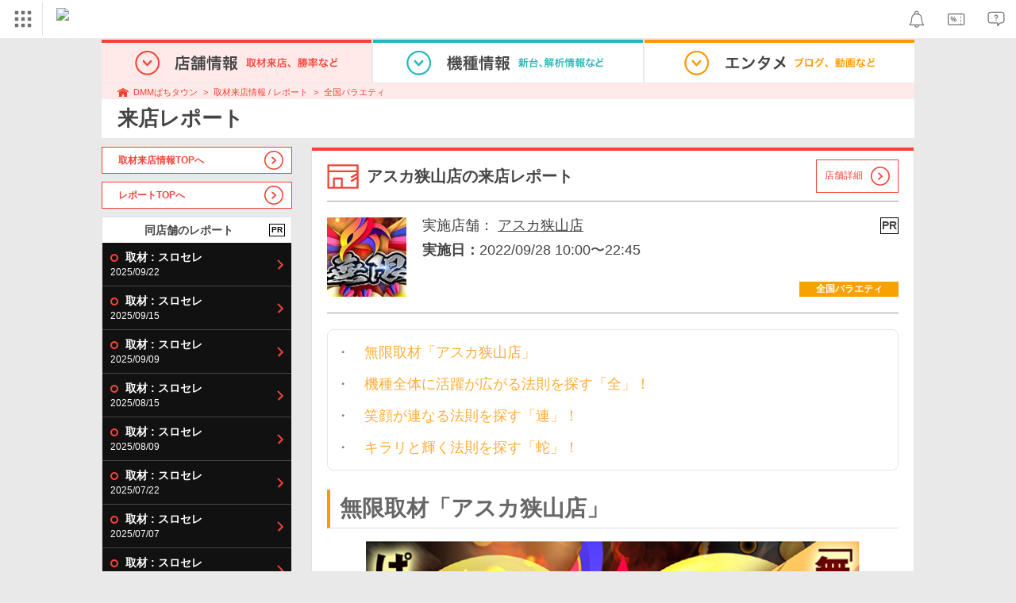

--- FILE ---
content_type: text/html; charset=UTF-8
request_url: https://p-town.dmm.com/shop_reports/133022
body_size: 12248
content:
<!DOCTYPE html>
<html class="g-html" id="to-pagetop" style="">
    <head>
                                    <title>アスカ狭山店(埼玉県)の来店レポート(2022月09月28日)｜DMMぱちタウン</title>
                        <meta name="description" content="アスカ狭山店の2022月09月28日の来店レポート情報です。DMMぱちタウンでは充実した検索機能のほか、ホールの基本情報はもちろん、最新情報や新台入替情報、設置機種からデータ公開までが無料で公開中！" />
        <meta name="csrf-token" content="psImKTQXM96ZABgkh1vO6uECr9Gj5IbdqeMMZnAY" />
                <link rel="stylesheet" href="https://navismithapis-cdn.com/css/pc/min.css?v=e0f108c1fb350a72f2fd619b13e9e20521837129"><!-- ToDo: マーテクリリース後削除 --><style>
    .top-login {
        display: none;
    }
</style>            <script type="text/javascript" defer="defer" src="https://cdj.dap.dmm.com/dmm-c-sdk.js"></script>

<script src="https://navismithapis-cdn.com/js/tracking.js?v=e0f108c1fb350a72f2fd619b13e9e20521837129" crossorigin="anonymous" id="naviapi-tracking" data-env="prod" data-site-type="com" defer></script>
<script src="https://navismithapis-cdn.com/js/pc-tablet-global.js?v=e0f108c1fb350a72f2fd619b13e9e20521837129" crossorigin="anonymous" defer></script>
    <script
        src="https://navismithapis-cdn.com/js/notification.js?v=e0f108c1fb350a72f2fd619b13e9e20521837129"
        crossorigin="anonymous"
        id="naviapi-notification"
        data-cds-deliver-api-deliver-ids="01J7DBDWDHTHKPSE2ZEBJGKSW0"
        data-cds-deliver-api-url="https://api.cds.dmm.com/v1/delivers/list/statuses"
        defer
    >
    </script>



    <script src="https://navismithapis-cdn.com/js/banner-renderer-old.js?v=e0f108c1fb350a72f2fd619b13e9e20521837129" id="naviapi-banner" crossorigin="anonymous" data-adserver-base-url="https://cn.dap.dmm.com/deliver?s=" data-is-spa-service="false" defer></script>

    <script
        src="https://navismithapis-cdn.com/js/coupon.js?v=e0f108c1fb350a72f2fd619b13e9e20521837129"
        crossorigin="anonymous"
        id="naviapi-coupon"
        data-is-login="false"
        data-navi-bff-coupon-user-announcements-url="https://platform.dmm.com/navi/v1/coupon/user-announcements"
        defer
    >
    </script>
<script src="https://navismithapis-cdn.com/js/exchange-link-rewriter.js?v=e0f108c1fb350a72f2fd619b13e9e20521837129" crossorigin="anonymous" defer></script>
        <link rel="stylesheet" href="/pc/css/app.css?id=c99f1b3eec11dd947ce6" />
        <link rel="stylesheet" href="/shared/css/ptb_layout.css" />
        <meta property="og:type" content="article" />
        <meta property="og:site_name" content="DMMぱちタウン" />
                        <link rel="shortcut icon" type="image/vnd.microsoft.icon" href="/pc/images/favicon.ico" />

            <link rel="canonical" href="https://p-town.dmm.com/shops/saitama/3564/reports/133022" />
        <script>
        (function(n,i,v,r,s,c,x,z){x=window.AwsRumClient={q:[],n:n,i:i,v:v,r:r,c:c};window[n]=function(c,p){x.q.push({c:c,p:p});};z=document.createElement('script');z.async=true;z.src=s;document.head.insertBefore(z,document.head.getElementsByTagName('script')[0]);})(
            'cwr',
            '04f770ba-92c5-4a2d-9f54-6b4bc4c7d4a0',
            '1.0.0',
            'ap-northeast-1',
            'https://client.rum.us-east-1.amazonaws.com/1.19.0/cwr.js',
            {
                sessionSampleRate: 0.01 ,
                identityPoolId: "ap-northeast-1:f7722108-2fd8-4abc-87ba-95b5cebf0577" ,
                endpoint: "https://dataplane.rum.ap-northeast-1.amazonaws.com" ,
                telemetries: ["performance"] ,
                allowCookies: true ,
                enableXRay: false ,
                signing: true // If you have a public resource policy and wish to send unsigned requests please set this to false
            }
        );
    </script>
        <!-- Global site tag (gtag.js) - Google Ads: 757317757 -->
<script async src="https://www.googletagmanager.com/gtag/js?id=AW-757317757"></script>
<script>
    window.dataLayer = window.dataLayer || [];
    function gtag(){dataLayer.push(arguments);}
    gtag('js', new Date());

    gtag('config', 'AW-757317757');
</script>        <script type="text/javascript" src="//dynamic.criteo.com/js/ld/ld.js?a=108982,113043" async="true"></script>
                <!-- Facebook Pixel Code -->
<script>
    !function(f,b,e,v,n,t,s)
    {if(f.fbq)return;n=f.fbq=function(){n.callMethod?
    n.callMethod.apply(n,arguments):n.queue.push(arguments)};
    if(!f._fbq)f._fbq=n;n.push=n;n.loaded=!0;n.version='2.0';
    n.queue=[];t=b.createElement(e);t.async=!0;
    t.src=v;s=b.getElementsByTagName(e)[0];
    s.parentNode.insertBefore(t,s)}(window, document,'script',
    'https://connect.facebook.net/en_US/fbevents.js');
    fbq('init', '366217540772278');
    fbq('track', 'PageView');
</script>
<noscript><img height="1" width="1" style="display:none"  src="https://www.facebook.com/tr?id=366217540772278&ev=PageView&noscript=1"/></noscript>
<!-- End Facebook Pixel Code -->                    </head>
    <body class="schedule_reports show " style="">
        
<div id="tracking_area">
  <script type="text/javascript" async src="https://d2ezz24t9nm0vu.cloudfront.net/"></script>
  <!-- i3 tag -->
  <input id="i3_opnd" name="i3_opnd" type="hidden" value="">
  <input id="i3_vwtp" name="i3_vwtp" type="hidden" value="pc">
  <script>
    !function(a,b,c,d,e,f,g,h,i,j,k){g="DMMi3Object",h=a[g],a[g]=e,h&&(a[e]=a[h]),
    a[e]=a[e]||function(){i=arguments[arguments.length-1],"function"==typeof i&&setTimeout(
    function(b,c){return function(){a[e].q.length>b&&c()}}(a[e].q.length,i),f),a[e].q.push(
    arguments)},a[e].q=a[e].q||[],a[e].t=f,j=b.createElement(c),k=b.getElementsByTagName(c)[0],
    j.async=1,j.src=d,j.charset="utf-8",k.parentNode.insertBefore(j,k),a[e].s=~~new Date
    }(window,document,"script","//stat.i3.dmm.com/plus/tracking.js","i3",2000);
    
    i3("init","dummy");
    i3("create");
    i3("send", "view", "page");
  </script>


  <!-- merge common js -->
  
    
  <script src="https://stat.i3.dmm.com/merge_common/index.umd.js?2025028"></script>
    
  

  <!-- Tracking Object -->
  <span id="tracking_data_object"
    data-tracking-is-new-api="true"
    data-tracking-api-version="v1.0.30"
    data-tracking-user-id=""
    data-tracking-common-last-login-user-id=""
    data-tracking-common-profile-id=""
    data-tracking-common-layout="pc"
    data-tracking-page-type=""
    data-tracking-environment="production"
    data-tracking-device="pc"
    data-tracking-is-affiliate-owner="false"
    
      data-tracking-cdp-id=""
    
    data-tracking-request-domain=".dmm.com"
  ></span>

  <!-- Google Tag Manager snippet-->
  <script>
    (function(w,d,s,l,i){w[l]=w[l]||[];w[l].push({"gtm.start":
    new Date().getTime(),event:"gtm.js"});var f=d.getElementsByTagName(s)[0],
    j=d.createElement(s),dl=l!="dataLayer"?"&l="+l:"";j.async=true;j.src=
    "https://www.googletagmanager.com/gtm.js?id="+i+dl;f.parentNode.insertBefore(j,f);
    })(window,document,"script","dataLayer","GTM-PLC9LTZ"); // GTM from TagAPI
  </script>

  <!-- Google Tag Manager snippet(noscript) -->
  <noscript>
    <iframe src="https://www.googletagmanager.com/ns.html?id=GTM-PLC9LTZ" height="0" width="0" style="display:none;visibility:hidden"></iframe>
  </noscript>
</div>

        <noscript>
  <a class="_n4v1-noscript" href="https://help.dmm.com/-/detail/=/qid=10105/">JavaScriptを有効にしてください<span>設定方法はこちら</span></a>
</noscript><header class="_n4v1-header" id="_n4v1-header"><div class="navi-dmm-c-banner-tags" id="naviapi-cross-section-banner" s="CE3379B1386C330841ECED7F4F340528DA7964617DE9F5166FEF364B223CC52336FD09E4709004095DF697701B520434FDD571EDD738055FA99B96D7EFE276E0" distributionlot-key="d731cf01-098b-41e8-abf4-2d24398a40c3" data-view-type="pc"></div><div class="_n4v1-header-content-container">
    <div><div class="_n4v1-global _n4v1-header-parts">
  <span class="_n4v1-global-icon"><img src="https://navismithapis-cdn.com/img/service.svg" alt="サービス" class="_n4v1-global-icon-com" width="50" height="42"></span>
  <div class="_n4v1-global-navi">
    <div class="_n4v1-global-column">
      <a href="https://www.dmm.com" class="_n4v1-global-boxlink _n4v1-global-boxlink-com"
        data-tracking-event-name="global" data-tracking-click-common="" data-tracking-link-text="general_top">DMM.com トップへ</a>
      <ul>
        <li class="d-translate">
          <a href="https://tv.dmm.com/vod/" target="_self" class="_n4v1-global-item"
             data-tracking-event-name="global" data-tracking-click-common="" data-tracking-link-text="dmmtv">
            <img src="https://p-smith.com/service-icon/dmmtv.svg" class="_n4v1-global-item-icon" width="22" height="22" loading="lazy">
            <span class="_n4v1-global-item-text _n4v1-global-item-text-com">
              DMM TV
            </span>
          </a>
        </li>
        <li class="d-translate">
          <a href="https://book.dmm.com/" target="_self" class="_n4v1-global-item"
             data-tracking-event-name="global" data-tracking-click-common="" data-tracking-link-text="book">
            <img src="https://p-smith.com/service-icon/book.svg" class="_n4v1-global-item-icon" width="22" height="22" loading="lazy">
            <span class="_n4v1-global-item-text _n4v1-global-item-text-com">
              電子書籍
            </span>
          </a>
        </li>
        <li class="d-translate">
          <a href="https://games.dmm.com/" target="_self" class="_n4v1-global-item"
             data-tracking-event-name="global" data-tracking-click-common="" data-tracking-link-text="games">
            <img src="https://p-smith.com/service-icon/netgame.svg" class="_n4v1-global-item-icon" width="22" height="22" loading="lazy">
            <span class="_n4v1-global-item-text _n4v1-global-item-text-com">
              オンラインゲーム
            </span>
          </a>
        </li>
        <li class="d-translate">
          <a href="https://dlsoft.dmm.com/" target="_self" class="_n4v1-global-item"
             data-tracking-event-name="global" data-tracking-click-common="" data-tracking-link-text="dlsoft">
            <img src="https://p-smith.com/service-icon/pcsoft.svg" class="_n4v1-global-item-icon" width="22" height="22" loading="lazy">
            <span class="_n4v1-global-item-text _n4v1-global-item-text-com">
              PCゲーム/ソフトウェア
            </span>
          </a>
        </li>
        <li class="d-translate">
          <a href="https://onkure.dmm.com/" target="_self" class="_n4v1-global-item"
             data-tracking-event-name="global" data-tracking-click-common="" data-tracking-link-text="onkure">
            <img src="https://p-smith.com/service-icon/onkure.svg" class="_n4v1-global-item-icon" width="22" height="22" loading="lazy">
            <span class="_n4v1-global-item-text _n4v1-global-item-text-com">
              オンラインクレーン
            </span>
          </a>
        </li>
        <li class="d-translate">
          <a href="https://royal-catch.jp/to_service_top/" target="_self" class="_n4v1-global-item"
             data-tracking-event-name="global" data-tracking-click-common="" data-tracking-link-text="royal-catch">
            <img src="https://p-smith.com/service-icon/royal-catch.svg" class="_n4v1-global-item-icon" width="22" height="22" loading="lazy">
            <span class="_n4v1-global-item-text _n4v1-global-item-text-com">
              プレミアオンラインクレーン:PR
            </span>
          </a>
        </li>
        <li class="d-translate">
          <a href="https://scratch.dmm.com/" target="_self" class="_n4v1-global-item"
             data-tracking-event-name="global" data-tracking-click-common="" data-tracking-link-text="scratch">
            <img src="https://p-smith.com/service-icon/scratch.svg" class="_n4v1-global-item-icon" width="22" height="22" loading="lazy">
            <span class="_n4v1-global-item-text _n4v1-global-item-text-com">
              スクラッチ
            </span>
          </a>
        </li>
        <li class="d-translate">
          <a href="https://d-oripa.dmm.com/" target="_self" class="_n4v1-global-item"
             data-tracking-event-name="global" data-tracking-click-common="" data-tracking-link-text="doripa">
            <img src="https://p-smith.com/service-icon/doripa_com.svg" class="_n4v1-global-item-icon" width="22" height="22" loading="lazy">
            <span class="_n4v1-global-item-text _n4v1-global-item-text-com">
              トレカ・オリパ
            </span>
          </a>
        </li>
        <li class="d-translate">
          <a href="https://www.dmm.com/mono/" target="_self" class="_n4v1-global-item"
             data-tracking-event-name="global" data-tracking-click-common="" data-tracking-link-text="mono">
            <img src="https://p-smith.com/service-icon/mono.svg" class="_n4v1-global-item-icon" width="22" height="22" loading="lazy">
            <span class="_n4v1-global-item-text _n4v1-global-item-text-com">
              通販
            </span>
          </a>
        </li>
        <li class="d-translate">
          <a href="https://factory.dmm.com/" target="_self" class="_n4v1-global-item"
             data-tracking-event-name="global" data-tracking-click-common="" data-tracking-link-text="factory">
            <img src="https://p-smith.com/service-icon/factory.svg" class="_n4v1-global-item-icon" width="22" height="22" loading="lazy">
            <span class="_n4v1-global-item-text _n4v1-global-item-text-com">
              キャラクターグッズ
            </span>
          </a>
        </li>
        <li class="d-translate">
          <a href="https://www.dmm.com/lod/" target="_self" class="_n4v1-global-item"
             data-tracking-event-name="global" data-tracking-click-common="" data-tracking-link-text="lod">
            <img src="https://p-smith.com/service-icon/lod.svg" class="_n4v1-global-item-icon" width="22" height="22" loading="lazy">
            <span class="_n4v1-global-item-text _n4v1-global-item-text-com">
              AKB48グループ
            </span>
          </a>
        </li>
        <li class="d-translate">
          <a href="https://www.dmm.com/rental/" target="_self" class="_n4v1-global-item"
             data-tracking-event-name="global" data-tracking-click-common="" data-tracking-link-text="rental">
            <img src="https://p-smith.com/service-icon/rental.svg" class="_n4v1-global-item-icon" width="22" height="22" loading="lazy">
            <span class="_n4v1-global-item-text _n4v1-global-item-text-com">
              宅配レンタル
            </span>
          </a>
        </li>
        <li class="d-translate">
          <a href="https://tossy.com/" target="_self" class="_n4v1-global-item"
             data-tracking-event-name="global" data-tracking-click-common="" data-tracking-link-text="tossy">
            <img src="https://p-smith.com/service-icon/tossy.svg" class="_n4v1-global-item-icon" width="22" height="22" loading="lazy">
            <span class="_n4v1-global-item-text _n4v1-global-item-text-com">
              ウルトラ投資アプリTOSSY
            </span>
          </a>
        </li>
        <li class="d-translate">
          <a href="https://fx.dmm.com/" target="_self" class="_n4v1-global-item"
             data-tracking-event-name="global" data-tracking-click-common="" data-tracking-link-text="fx">
            <img src="https://p-smith.com/service-icon/fx.svg" class="_n4v1-global-item-icon" width="22" height="22" loading="lazy">
            <span class="_n4v1-global-item-text _n4v1-global-item-text-com">
              FX/CFD
            </span>
          </a>
        </li>
        <li class="d-translate">
          <a href="https://kabu.dmm.com/" target="_self" class="_n4v1-global-item"
             data-tracking-event-name="global" data-tracking-click-common="" data-tracking-link-text="kabu">
            <img src="https://p-smith.com/service-icon/kabu.svg" class="_n4v1-global-item-icon" width="22" height="22" loading="lazy">
            <span class="_n4v1-global-item-text _n4v1-global-item-text-com">
              株
            </span>
          </a>
        </li>
        <li class="d-translate">
          <a href="https://banusy.dmm.com/" target="_self" class="_n4v1-global-item"
             data-tracking-event-name="global" data-tracking-click-common="" data-tracking-link-text="banusy">
            <img src="https://p-smith.com/service-icon/banusy.svg" class="_n4v1-global-item-icon" width="22" height="22" loading="lazy">
            <span class="_n4v1-global-item-text _n4v1-global-item-text-com">
              バヌーシー
            </span>
          </a>
        </li>
      </ul>
    </div>
    <div class="_n4v1-global-column">
      <ul>
        <li class="d-translate">
          <a href="https://teamlabplanets.dmm.com/" target="_blank" class="_n4v1-global-item"
            rel="noopener" data-tracking-event-name="global" data-tracking-click-common="" data-tracking-link-text="planets">
            <img src="https://p-smith.com/service-icon/planets.svg" class="_n4v1-global-item-icon" width="22" height="22" loading="lazy">
            <span class="_n4v1-global-item-text _n4v1-global-item-text-com">
              チームラボ プラネッツ
            </span>
          </a>
        </li>
        <li class="d-translate">
          <a href="https://kariyushi-aquarium.com/" target="_blank" class="_n4v1-global-item"
            rel="noopener" data-tracking-event-name="global" data-tracking-click-common="" data-tracking-link-text="aquarium">
            <img src="https://p-smith.com/service-icon/aquarium.svg" class="_n4v1-global-item-icon" width="22" height="22" loading="lazy">
            <span class="_n4v1-global-item-text _n4v1-global-item-text-com">
              かりゆし水族館
            </span>
          </a>
        </li>
        <li class="d-translate">
          <a href="https://clinic.dmm.com/" target="_self" class="_n4v1-global-item"
             data-tracking-event-name="global" data-tracking-click-common="" data-tracking-link-text="clinic">
            <img src="https://p-smith.com/service-icon/clinic_com.svg" class="_n4v1-global-item-icon" width="22" height="22" loading="lazy">
            <span class="_n4v1-global-item-text _n4v1-global-item-text-com">
              オンラインクリニック
            </span>
          </a>
        </li>
        <li class="d-translate">
          <a href="https://lounge.dmm.com/" target="_self" class="_n4v1-global-item"
             data-tracking-event-name="global" data-tracking-click-common="" data-tracking-link-text="salon">
            <img src="https://p-smith.com/service-icon/lounge.svg" class="_n4v1-global-item-icon" width="22" height="22" loading="lazy">
            <span class="_n4v1-global-item-text _n4v1-global-item-text-com">
              オンラインサロン
            </span>
          </a>
        </li>
        <li class="d-translate">
          <a href="https://eikaiwa.dmm.com/" target="_self" class="_n4v1-global-item"
             data-tracking-event-name="global" data-tracking-click-common="" data-tracking-link-text="eikaiwa">
            <img src="https://p-smith.com/service-icon/eikaiwa.svg" class="_n4v1-global-item-icon" width="22" height="22" loading="lazy">
            <span class="_n4v1-global-item-text _n4v1-global-item-text-com">
              英会話
            </span>
          </a>
        </li>
        <li class="d-translate">
          <a href="https://web-camp.io/" target="_self" class="_n4v1-global-item"
             data-tracking-event-name="global" data-tracking-click-common="" data-tracking-link-text="webcamp">
            <img src="https://p-smith.com/service-icon/webcamp.svg" class="_n4v1-global-item-icon" width="22" height="22" loading="lazy">
            <span class="_n4v1-global-item-text _n4v1-global-item-text-com">
              プログラミングスクール
            </span>
          </a>
        </li>
        <li class="d-translate">
          <a href="https://keirin.dmm.com/" target="_self" class="_n4v1-global-item"
             data-tracking-event-name="global" data-tracking-click-common="" data-tracking-link-text="chariloto">
            <img src="https://p-smith.com/service-icon/race.svg" class="_n4v1-global-item-icon" width="22" height="22" loading="lazy">
            <span class="_n4v1-global-item-text _n4v1-global-item-text-com">
              競輪
            </span>
          </a>
        </li>
        <li class="d-translate">
          <a href="https://p-town.dmm.com/" target="_self" class="_n4v1-global-item"
             data-tracking-event-name="global" data-tracking-click-common="" data-tracking-link-text="p_town">
            <img src="https://p-smith.com/service-icon/ptown.svg" class="_n4v1-global-item-icon" width="22" height="22" loading="lazy">
            <span class="_n4v1-global-item-text _n4v1-global-item-text-com">
              パチンコ/パチスロ
            </span>
          </a>
        </li>
        <li class="d-translate">
          <a href="https://tantei.dmm.com/" target="_self" class="_n4v1-global-item"
             data-tracking-event-name="global" data-tracking-click-common="" data-tracking-link-text="tantei">
            <img src="https://p-smith.com/service-icon/tantei_com.svg" class="_n4v1-global-item-icon" width="22" height="22" loading="lazy">
            <span class="_n4v1-global-item-text _n4v1-global-item-text-com">
              探偵
            </span>
          </a>
        </li>
      </ul>
    </div>
  </div>
  <div class="_n4v1-global-navi-extention">
    <div class="_n4v1-global-column">
      <a href="https://www.dmm.com" class="_n4v1-global-boxlink _n4v1-global-boxlink-com"
        data-tracking-event-name="global" data-tracking-click-common="" data-tracking-link-text="general_top">DMM.com トップへ</a>
      <ul>
        <li class="d-translate">
          <a href="https://tv.dmm.com/vod/" target="_self" class="_n4v1-global-item"
            data-tracking-event-name="global" data-tracking-click-common="" data-tracking-link-text="dmmtv" >
            <img src="https://p-smith.com/service-icon/dmmtv.svg" class="_n4v1-global-item-icon" width="22" height="22" loading="lazy">
            <span class="_n4v1-global-item-text _n4v1-global-item-text-com">
              DMM TV
            </span>
          </a>
        </li>
        <li class="d-translate">
          <a href="https://book.dmm.com/" target="_self" class="_n4v1-global-item"
            data-tracking-event-name="global" data-tracking-click-common="" data-tracking-link-text="book" >
            <img src="https://p-smith.com/service-icon/book.svg" class="_n4v1-global-item-icon" width="22" height="22" loading="lazy">
            <span class="_n4v1-global-item-text _n4v1-global-item-text-com">
              電子書籍
            </span>
          </a>
        </li>
        <li class="d-translate">
          <a href="https://games.dmm.com/" target="_self" class="_n4v1-global-item"
            data-tracking-event-name="global" data-tracking-click-common="" data-tracking-link-text="games" >
            <img src="https://p-smith.com/service-icon/netgame.svg" class="_n4v1-global-item-icon" width="22" height="22" loading="lazy">
            <span class="_n4v1-global-item-text _n4v1-global-item-text-com">
              オンラインゲーム
            </span>
          </a>
        </li>
        <li class="d-translate">
          <a href="https://dlsoft.dmm.com/" target="_self" class="_n4v1-global-item"
            data-tracking-event-name="global" data-tracking-click-common="" data-tracking-link-text="dlsoft" >
            <img src="https://p-smith.com/service-icon/pcsoft.svg" class="_n4v1-global-item-icon" width="22" height="22" loading="lazy">
            <span class="_n4v1-global-item-text _n4v1-global-item-text-com">
              PCゲーム/ソフトウェア
            </span>
          </a>
        </li>
        <li class="d-translate">
          <a href="https://onkure.dmm.com/" target="_self" class="_n4v1-global-item"
            data-tracking-event-name="global" data-tracking-click-common="" data-tracking-link-text="onkure" >
            <img src="https://p-smith.com/service-icon/onkure.svg" class="_n4v1-global-item-icon" width="22" height="22" loading="lazy">
            <span class="_n4v1-global-item-text _n4v1-global-item-text-com">
              オンラインクレーン
            </span>
          </a>
        </li>
        <li class="d-translate">
          <a href="https://royal-catch.jp/to_service_top/" target="_self" class="_n4v1-global-item"
            data-tracking-event-name="global" data-tracking-click-common="" data-tracking-link-text="royal-catch" >
            <img src="https://p-smith.com/service-icon/royal-catch.svg" class="_n4v1-global-item-icon" width="22" height="22" loading="lazy">
            <span class="_n4v1-global-item-text _n4v1-global-item-text-com">
              プレミアオンラインクレーン:PR
            </span>
          </a>
        </li>
        <li class="d-translate">
          <a href="https://scratch.dmm.com/" target="_self" class="_n4v1-global-item"
            data-tracking-event-name="global" data-tracking-click-common="" data-tracking-link-text="scratch" >
            <img src="https://p-smith.com/service-icon/scratch.svg" class="_n4v1-global-item-icon" width="22" height="22" loading="lazy">
            <span class="_n4v1-global-item-text _n4v1-global-item-text-com">
              スクラッチ
            </span>
          </a>
        </li>
        <li class="d-translate">
          <a href="https://d-oripa.dmm.com/" target="_self" class="_n4v1-global-item"
            data-tracking-event-name="global" data-tracking-click-common="" data-tracking-link-text="doripa" >
            <img src="https://p-smith.com/service-icon/doripa_com.svg" class="_n4v1-global-item-icon" width="22" height="22" loading="lazy">
            <span class="_n4v1-global-item-text _n4v1-global-item-text-com">
              トレカ・オリパ
            </span>
          </a>
        </li>
        <li class="d-translate">
          <a href="https://www.dmm.com/mono/" target="_self" class="_n4v1-global-item"
            data-tracking-event-name="global" data-tracking-click-common="" data-tracking-link-text="mono" >
            <img src="https://p-smith.com/service-icon/mono.svg" class="_n4v1-global-item-icon" width="22" height="22" loading="lazy">
            <span class="_n4v1-global-item-text _n4v1-global-item-text-com">
              通販
            </span>
          </a>
        </li>
        <li class="d-translate">
          <a href="https://factory.dmm.com/" target="_self" class="_n4v1-global-item"
            data-tracking-event-name="global" data-tracking-click-common="" data-tracking-link-text="factory" >
            <img src="https://p-smith.com/service-icon/factory.svg" class="_n4v1-global-item-icon" width="22" height="22" loading="lazy">
            <span class="_n4v1-global-item-text _n4v1-global-item-text-com">
              キャラクターグッズ
            </span>
          </a>
        </li>
        <li class="d-translate">
          <a href="https://www.dmm.com/lod/" target="_self" class="_n4v1-global-item"
            data-tracking-event-name="global" data-tracking-click-common="" data-tracking-link-text="lod" >
            <img src="https://p-smith.com/service-icon/lod.svg" class="_n4v1-global-item-icon" width="22" height="22" loading="lazy">
            <span class="_n4v1-global-item-text _n4v1-global-item-text-com">
              AKB48グループ
            </span>
          </a>
        </li>
        <li class="d-translate">
          <a href="https://www.dmm.com/rental/" target="_self" class="_n4v1-global-item"
            data-tracking-event-name="global" data-tracking-click-common="" data-tracking-link-text="rental" >
            <img src="https://p-smith.com/service-icon/rental.svg" class="_n4v1-global-item-icon" width="22" height="22" loading="lazy">
            <span class="_n4v1-global-item-text _n4v1-global-item-text-com">
              宅配レンタル
            </span>
          </a>
        </li>
        <li class="d-translate">
          <a href="https://tossy.com/" target="_self" class="_n4v1-global-item"
            data-tracking-event-name="global" data-tracking-click-common="" data-tracking-link-text="tossy" >
            <img src="https://p-smith.com/service-icon/tossy.svg" class="_n4v1-global-item-icon" width="22" height="22" loading="lazy">
            <span class="_n4v1-global-item-text _n4v1-global-item-text-com">
              ウルトラ投資アプリTOSSY
            </span>
          </a>
        </li>
        <li class="d-translate">
          <a href="https://fx.dmm.com/" target="_self" class="_n4v1-global-item"
            data-tracking-event-name="global" data-tracking-click-common="" data-tracking-link-text="fx" >
            <img src="https://p-smith.com/service-icon/fx.svg" class="_n4v1-global-item-icon" width="22" height="22" loading="lazy">
            <span class="_n4v1-global-item-text _n4v1-global-item-text-com">
              FX/CFD
            </span>
          </a>
        </li>
        <li class="d-translate">
          <a href="https://kabu.dmm.com/" target="_self" class="_n4v1-global-item"
            data-tracking-event-name="global" data-tracking-click-common="" data-tracking-link-text="kabu" >
            <img src="https://p-smith.com/service-icon/kabu.svg" class="_n4v1-global-item-icon" width="22" height="22" loading="lazy">
            <span class="_n4v1-global-item-text _n4v1-global-item-text-com">
              株
            </span>
          </a>
        </li>
        <li class="d-translate">
          <a href="https://banusy.dmm.com/" target="_self" class="_n4v1-global-item"
            data-tracking-event-name="global" data-tracking-click-common="" data-tracking-link-text="banusy" >
            <img src="https://p-smith.com/service-icon/banusy.svg" class="_n4v1-global-item-icon" width="22" height="22" loading="lazy">
            <span class="_n4v1-global-item-text _n4v1-global-item-text-com">
              バヌーシー
            </span>
          </a>
        </li>
      </ul>
    </div>
    <div class="_n4v1-global-column">
      <ul>
        <li class="d-translate">
          <a href="https://teamlabplanets.dmm.com/" target="_blank" class="_n4v1-global-item"
            data-tracking-event-name="global" data-tracking-click-common="" data-tracking-link-text="planets" rel="noopener">
            <img src="https://p-smith.com/service-icon/planets.svg" class="_n4v1-global-item-icon" width="22" height="22" loading="lazy">
            <span class="_n4v1-global-item-text _n4v1-global-item-text-com">
              チームラボ プラネッツ
            </span>
          </a>
        </li>
        <li class="d-translate">
          <a href="https://kariyushi-aquarium.com/" target="_blank" class="_n4v1-global-item"
            data-tracking-event-name="global" data-tracking-click-common="" data-tracking-link-text="aquarium" rel="noopener">
            <img src="https://p-smith.com/service-icon/aquarium.svg" class="_n4v1-global-item-icon" width="22" height="22" loading="lazy">
            <span class="_n4v1-global-item-text _n4v1-global-item-text-com">
              かりゆし水族館
            </span>
          </a>
        </li>
        <li class="d-translate">
          <a href="https://clinic.dmm.com/" target="_self" class="_n4v1-global-item"
            data-tracking-event-name="global" data-tracking-click-common="" data-tracking-link-text="clinic" >
            <img src="https://p-smith.com/service-icon/clinic_com.svg" class="_n4v1-global-item-icon" width="22" height="22" loading="lazy">
            <span class="_n4v1-global-item-text _n4v1-global-item-text-com">
              オンラインクリニック
            </span>
          </a>
        </li>
        <li class="d-translate">
          <a href="https://lounge.dmm.com/" target="_self" class="_n4v1-global-item"
            data-tracking-event-name="global" data-tracking-click-common="" data-tracking-link-text="salon" >
            <img src="https://p-smith.com/service-icon/lounge.svg" class="_n4v1-global-item-icon" width="22" height="22" loading="lazy">
            <span class="_n4v1-global-item-text _n4v1-global-item-text-com">
              オンラインサロン
            </span>
          </a>
        </li>
        <li class="d-translate">
          <a href="https://eikaiwa.dmm.com/" target="_self" class="_n4v1-global-item"
            data-tracking-event-name="global" data-tracking-click-common="" data-tracking-link-text="eikaiwa" >
            <img src="https://p-smith.com/service-icon/eikaiwa.svg" class="_n4v1-global-item-icon" width="22" height="22" loading="lazy">
            <span class="_n4v1-global-item-text _n4v1-global-item-text-com">
              英会話
            </span>
          </a>
        </li>
        <li class="d-translate">
          <a href="https://web-camp.io/" target="_self" class="_n4v1-global-item"
            data-tracking-event-name="global" data-tracking-click-common="" data-tracking-link-text="webcamp" >
            <img src="https://p-smith.com/service-icon/webcamp.svg" class="_n4v1-global-item-icon" width="22" height="22" loading="lazy">
            <span class="_n4v1-global-item-text _n4v1-global-item-text-com">
              プログラミングスクール
            </span>
          </a>
        </li>
        <li class="d-translate">
          <a href="https://keirin.dmm.com/" target="_self" class="_n4v1-global-item"
            data-tracking-event-name="global" data-tracking-click-common="" data-tracking-link-text="chariloto" >
            <img src="https://p-smith.com/service-icon/race.svg" class="_n4v1-global-item-icon" width="22" height="22" loading="lazy">
            <span class="_n4v1-global-item-text _n4v1-global-item-text-com">
              競輪
            </span>
          </a>
        </li>
        <li class="d-translate">
          <a href="https://p-town.dmm.com/" target="_self" class="_n4v1-global-item"
            data-tracking-event-name="global" data-tracking-click-common="" data-tracking-link-text="p_town" >
            <img src="https://p-smith.com/service-icon/ptown.svg" class="_n4v1-global-item-icon" width="22" height="22" loading="lazy">
            <span class="_n4v1-global-item-text _n4v1-global-item-text-com">
              パチンコ/パチスロ
            </span>
          </a>
        </li>
        <li class="d-translate">
          <a href="https://tantei.dmm.com/" target="_self" class="_n4v1-global-item"
            data-tracking-event-name="global" data-tracking-click-common="" data-tracking-link-text="tantei" >
            <img src="https://p-smith.com/service-icon/tantei_com.svg" class="_n4v1-global-item-icon" width="22" height="22" loading="lazy">
            <span class="_n4v1-global-item-text _n4v1-global-item-text-com">
              探偵
            </span>
          </a>
        </li>
      </ul>
    </div>
  </div>
</div><a href="https://p-town.dmm.com/" class="_n4v1-logo _n4v1-header-parts _n4v1-header-parts-point-balance-ph3">
    <img src="https://p-smith.com/logo/ptown_com.svg" alt="DMMぱちタウン">
  </a></div>
    <div class="_n4v1-header-right">
<a id="naviapi-notification-icon" class="_n4v1-notification _n4v1-header-parts _n4v1-header-parts-point-balance-ph3" href="https://notification.dmm.com/" data-tracking-event-name="notification" data-tracking-click-common=""><img src="https://navismithapis-cdn.com/img/notification.svg" alt="お知らせ" class="_n4v1-header-icon-img" width="38" height="38"><div id="naviapi-notification-badge" class="_n4v1-notification-badge-base"></div>
</a>
<a id="naviapi-coupon-icon"
  class="_n4v1-coupon _n4v1-header-parts _n4v1-header-parts-point-balance-ph3"
  href="https://coupon.dmm.com/"
  data-tracking-event-name="coupon"
  data-tracking-click-common="">
  <img src="https://navismithapis-cdn.com/img/coupon.svg" alt="クーポン" class="_n4v1-header-icon-img" width="38" height="38">
</a>
<a class="_n4v1-help _n4v1-header-parts _n4v1-header-parts-point-balance-ph3" href="https://help.dmm.com/"><img src="https://navismithapis-cdn.com/img/help.svg" alt="ヘルプ" class="_n4v1-header-icon-img" width="38" height="38"></a></div>
  </div>
</header>
        

        
        <div class="o-layout">
            <div class="wrapper">
                <header>
                    <nav>
                        <ul class="global-nav">
                            <li class="item -current">
                                <div class="tab">
                                    <img class="img" src="/pc/images/components/global-nav/shop.png" width="340" height="162" alt="店舗情報 取材来店、勝率など">
                                </div>
                                <ul class="menu -shop">
    <li class="item"><a class="link" href="/shops">
        <p class="title">店舗・設置店を探す</p>
    </a></li>
    <li class="item"><a class="link" href="/schedules">
        <p class="title">取材来店情報</p>
    </a></li>
    <li class="item"><a class="link" href="/shop_reports">
        <p class="title">来店レポート</p>
    </a></li>
    <li class="item"><a class="link" href="/rankings/shops">
        <p class="title">勝率ランキング</p>
    </a></li>
    <li class="item"><a class="link" href="/staffs">
        <p class="title">看板スタッフ</p>
    </a></li>
    <li class="item"><a class="link" href="/shops/open">
        <p class="title">グランドオープン・新装開店</p>
    </a></li>
</ul>                            </li>
                            <li class="item ">
                                <div class="tab">
                                    <img class="img" src="/pc/images/components/global-nav/machine.png" width="340" height="162" alt="機種情報 新台、解析情報など">
                                </div>
                                <ul class="menu -machine">
    <li class="item"><a class="link" href="/machines">
        <p class="title">機種情報トップ</p>
    </a></li>
    <li class="item"><a class="link" href="/machines/new_calendar">
        <p class="title">新台カレンダー</p>
    </a></li>
    <li class="item"><a class="link" href="/ceilings">
        <p class="title">天井情報</p>
    </a></li>
    <li class="item"><a class="link" href="/machine_borders">
        <p class="title">ボーダー情報</p>
    </a></li>
    <li class="item"><a class="link" href="/rankings/machines/slot">
        <p class="title">勝率ランキング</p>
    </a></li>
    <li class="item"><a class="link" href="/assays">
        <p class="title">検定情報</p>
    </a></li>
    <li class="item"><a class="link" href="/makers">
        <p class="title">メーカー一覧</p>
    </a></li>
</ul>                            </li>
                            <li class="item ">
                                <div class="tab">
                                    <img class="img" src="/pc/images/components/global-nav/entertainment.png" width="340" height="162" alt="エンタメ ブログ、動画など">
                                </div>
                                <ul class="menu -entertainment">
    <li class="item"><a class="link" href="/specials">
        <p class="title">特集</p>
    </a></li>
    <li class="item"><a class="link" href="/free_movies">
        <p class="title">動画</p>
    </a></li>
    <li class="item"><a class="link" href="/writers">
        <p class="title">ブログ</p>
    </a></li>
    <li class="item"><a class="link" href="https://p-town.specials.dmm.com/shopping/pachitown_mall/">
        <p class="title">ぱちモ！</p>
    </a></li>
    <li class="item"><a class="link" href="/communities">
            <p class="title">コミュニティ</p>
    </a></li>
    <li class="item">
        <a class="link" href="/specials/news">
            <p class="title">業界ニュース</p>
        </a>
    </li>
</ul>
                            </li>
                        </ul>
                    </nav>
                </header>

                
                                    <ul class="breadcrumb-list -shop">
                        <li class="item"><a class="link" href="/">
                            <img class="icon" src="/pc/images/components/breadcrumb-list/icon_home_shop.png" alt="home" width="14" height="11">
                            <span class="sitename">DMMぱちタウン</span>
                        </a></li>
                                                    <li class="item">
                                                                                                                    <a class="link" href="/shop_reports">取材来店情報 / レポート</a>
                                                                                                    </li>
                                                    <li class="item">
                                                                                                                    <a class="link">全国バラエティ</a>
                                                                                                            </li>
                                            </ul>
                
                
                
                
                                    <div class="page-title">
                        <p class="title">来店レポート</p>
                    </div>
                
                
                
                <div class="o-container">
                    
                    
                                            <aside class="sidebar">
                                <div class="sidebar-box">
        <a class="default-button -shop -sidebar" href="/schedules">
            <p class="title">取材来店情報TOPへ</p>
            <img src="/pc/images/button/ico_arrow_shop.png" alt="icon" class="icon -float">
        </a>
    </div>

    <div class="sidebar-box">
        <a class="default-button -shop -sidebar" href="/shop_reports">
            <p class="title">レポートTOPへ</p>
            <img src="/pc/images/button/ico_arrow_shop.png" alt="icon" class="icon -float">
        </a>
    </div>

    
            <div class="sidebar-box -withborder">
            <div class="sidebar-title">
                <p class="title">同店舗のレポート</p>
                <p class="badge">PR</p>
            </div>
            <ul class="sidebar-menu">
                                    <li class="item -primary"><a class="link" href="/shop_reports/423890">
                        <div class="contents">
                            <p class="title">
                                <i class="circle"></i>
                                <span class="_ellipsis">
                                    取材
                                                                            :
                                                                        スロセレ
                                </span>
                            </p>
                            <p class="date">2025/09/22</p>
                        </div>
                        <i class="arrow"></i>
                    </a></li>
                                    <li class="item -primary"><a class="link" href="/shop_reports/423889">
                        <div class="contents">
                            <p class="title">
                                <i class="circle"></i>
                                <span class="_ellipsis">
                                    取材
                                                                            :
                                                                        スロセレ
                                </span>
                            </p>
                            <p class="date">2025/09/15</p>
                        </div>
                        <i class="arrow"></i>
                    </a></li>
                                    <li class="item -primary"><a class="link" href="/shop_reports/423888">
                        <div class="contents">
                            <p class="title">
                                <i class="circle"></i>
                                <span class="_ellipsis">
                                    取材
                                                                            :
                                                                        スロセレ
                                </span>
                            </p>
                            <p class="date">2025/09/09</p>
                        </div>
                        <i class="arrow"></i>
                    </a></li>
                                    <li class="item -primary"><a class="link" href="/shop_reports/412040">
                        <div class="contents">
                            <p class="title">
                                <i class="circle"></i>
                                <span class="_ellipsis">
                                    取材
                                                                            :
                                                                        スロセレ
                                </span>
                            </p>
                            <p class="date">2025/08/15</p>
                        </div>
                        <i class="arrow"></i>
                    </a></li>
                                    <li class="item -primary"><a class="link" href="/shop_reports/412038">
                        <div class="contents">
                            <p class="title">
                                <i class="circle"></i>
                                <span class="_ellipsis">
                                    取材
                                                                            :
                                                                        スロセレ
                                </span>
                            </p>
                            <p class="date">2025/08/09</p>
                        </div>
                        <i class="arrow"></i>
                    </a></li>
                                    <li class="item -primary"><a class="link" href="/shop_reports/408561">
                        <div class="contents">
                            <p class="title">
                                <i class="circle"></i>
                                <span class="_ellipsis">
                                    取材
                                                                            :
                                                                        スロセレ
                                </span>
                            </p>
                            <p class="date">2025/07/22</p>
                        </div>
                        <i class="arrow"></i>
                    </a></li>
                                    <li class="item -primary"><a class="link" href="/shop_reports/400023">
                        <div class="contents">
                            <p class="title">
                                <i class="circle"></i>
                                <span class="_ellipsis">
                                    取材
                                                                            :
                                                                        スロセレ
                                </span>
                            </p>
                            <p class="date">2025/07/07</p>
                        </div>
                        <i class="arrow"></i>
                    </a></li>
                                    <li class="item -primary"><a class="link" href="/shop_reports/382494">
                        <div class="contents">
                            <p class="title">
                                <i class="circle"></i>
                                <span class="_ellipsis">
                                    取材
                                                                            :
                                                                        スロセレ
                                </span>
                            </p>
                            <p class="date">2025/06/06</p>
                        </div>
                        <i class="arrow"></i>
                    </a></li>
                                    <li class="item -primary"><a class="link" href="/shop_reports/138753">
                        <div class="contents">
                            <p class="title">
                                <i class="circle"></i>
                                <span class="_ellipsis">
                                    取材
                                                                            :
                                                                        全国バラエティ
                                </span>
                            </p>
                            <p class="date">2022/11/15</p>
                        </div>
                        <i class="arrow"></i>
                    </a></li>
                                    <li class="item -primary"><a class="link" href="/shop_reports/136131">
                        <div class="contents">
                            <p class="title">
                                <i class="circle"></i>
                                <span class="_ellipsis">
                                    取材
                                                                            :
                                                                        全国バラエティ
                                </span>
                            </p>
                            <p class="date">2022/10/28</p>
                        </div>
                        <i class="arrow"></i>
                    </a></li>
                            </ul>
        </div>
    
            <div class="sidebar-box -right">
            <p class="block">
                <a class="link" href="/shop_reports?shop_id=3564">もっと見る</a>
            </p>
        </div>
                            </aside>
                    
                    <main class="main">
                            <div class="default-box -shop">
    <div class="c-h2 -shop -with-border">
        <span class="icon"><img src="/pc/images/icons/shop_shop.png" alt="icon"></span>
        <h1 class="title">アスカ狭山店の来店レポート</h1>
                    <a class="button" href="/shops/saitama/3564">店舗詳細</a>
            </div>

    <div class="report-feature">
        <div class="unit">
            <div class="thumb">
                <div class="image-center" style="height: 100px;">
                    <img class="img lazyload" data-src="https://cdn.p-town.dmm.com/schedule/133022/fit-in/150x0/filters:format(webp):no_upscale()/banner.jpg?t=1706597055" alt="アスカ狭山店" onerror="this.src=&#039;/shared/images/thumbnail/now_printing.jpg&#039;; this.dataset.withError=1; this.parentNode.classList.add(&#039;-withborder&#039;);">
                </div>
            </div>
            <div class="contents">
                <p class="shop">
                    <span class="container">
                        <span class="label">実施店舗：</span>
                        <a class="textlink" href="/shops/saitama/3564">アスカ狭山店</a>
                    </span>
                    <span class="badge">PR</span>
                </p>
                <p class="date"><span class="label">実施日：</span>2022/09/28 10:00〜22:45</p>
            </div>
            <div class="category">
                <p class="text-icon" style="background-color: #f8a102">
                    全国バラエティ
                </p>
            </div>
        </div>
    </div>

    
            <div class="wysiwyg-index-box">
            <ul>
                                                            <li>
                            <a href="#report-index-135536">無限取材「アスカ狭山店」</a>
                        </li>
                                                                                <li>
                            <a href="#report-index-135537">機種全体に活躍が広がる法則を探す「全」！</a>
                        </li>
                                                                                <li>
                            <a href="#report-index-135538">笑顔が連なる法則を探す「連」！</a>
                        </li>
                                                                                <li>
                            <a href="#report-index-135539">キラリと輝く法則を探す「蛇」！</a>
                        </li>
                                                </ul>
        </div>
    
                        <div class="wysiwyg-header" id="report-index-135536"><p>無限取材「アスカ狭山店」</p></div>
                <div class="wysiwyg-box">
<p style="text-align: center;"><span style="font-size: 21pt;"><img src="/shared/images/thumbnail/now_printing.jpg" alt="" width="640" height="858" data-src="https://cdn.p-town.dmm.com/editor/k_%E7%89%B9%E8%A8%AD%E4%BC%81%E7%94%BB%E7%B3%BB/57_%E7%84%A1%E9%99%90%E5%8F%96%E6%9D%90/2022%E5%B9%B4/09%E6%9C%88/28%E6%97%A5/02_%E3%82%A2%E3%82%B9%E3%82%AB%E7%8B%AD%E5%B1%B1%E5%BA%97/000.png" onerror='this.src="/shared/images/thumbnail/no_image.jpg"' class=" lazyload"></span></p>
<p><span style="font-size: 21pt;">&#26085;&#12293;&#38598;&#12414;&#12427;&#12487;&#12540;&#12479;&#12363;&#12425;&#12300;&#28961;&#38480;&#12301;&#12398;&#27861;&#21063;&#12434;&#25506;&#12427;&#12409;&#12367;&#12289;&#22524;&#29577;&#30476;&#29421;&#23665;&#24066;&#12391;&#12300;&#28961;&#38480;&#12301;&#21462;&#26448;&#12434;&#12362;&#12371;&#12394;&#12387;&#12383;&#12290;</span></p>
<p><span style="font-size: 21pt;">9&#26376;28&#26085;&#12395;&#12500;&#12483;&#12463;&#12450;&#12483;&#12503;&#12375;&#12383;&#12398;&#12399;&#12289;&#12300;&#12450;&#12473;&#12459;&#29421;&#23665;&#24215;&#12301;&#12384;&#12290;</span></p>
<p><span style="font-size: 21pt;">&#12415;&#12388;&#12363;&#12387;&#12383;&#27861;&#21063;&#12399;&#12300;&#20840;&#12301;&#12300;&#36899;&#12301;&#12300;&#34503;&#12301;&#12398;3&#31278;&#39006;&#12290;&#35079;&#25968;&#12398;&#27861;&#21063;&#12434;&#25345;&#12388;&#27231;&#31278;&#12420;&#22580;&#25152;&#12364;&#12354;&#12427;&#12394;&#12393;&#12289;&#35211;&#36867;&#12379;&#12394;&#12356;&#12509;&#12452;&#12531;&#12488;&#12399;&#20170;&#12414;&#12391;&#12392;&#21516;&#27096;&#12395;&#22810;&#25968;&#12290;</span></p>
<p><span style="font-size: 21pt;">&#35443;&#32048;&#12434;&#12481;&#12455;&#12483;&#12463;&#12375;&#12289;&#28961;&#38480;&#12398;&#27005;&#12375;&#12373;&#12434;&#22570;&#33021;&#12379;&#12424;&#65281;</span></p>
<p>&nbsp;</p>

</div>
                        <div class="wysiwyg-header" id="report-index-135537"><p>機種全体に活躍が広がる法則を探す「全」！</p></div>
                <div class="wysiwyg-box">
<p style="text-align: center;"><span style="font-size: 21pt;"><img src="/shared/images/thumbnail/now_printing.jpg" alt="" width="640" height="358" data-src="https://cdn.p-town.dmm.com/editor/k_%E7%89%B9%E8%A8%AD%E4%BC%81%E7%94%BB%E7%B3%BB/57_%E7%84%A1%E9%99%90%E5%8F%96%E6%9D%90/2022%E5%B9%B4/09%E6%9C%88/28%E6%97%A5/02_%E3%82%A2%E3%82%B9%E3%82%AB%E7%8B%AD%E5%B1%B1%E5%BA%97/001.png" onerror='this.src="/shared/images/thumbnail/no_image.jpg"' class=" lazyload"></span></p>
<p><span style="font-size: 21pt;">&#12300;&#20840;&#12301;&#12395;&#12500;&#12483;&#12463;&#12450;&#12483;&#12503;&#12375;&#12383;4&#27231;&#31278;&#12398;&#12358;&#12385;&#12289;&#12418;&#12387;&#12392;&#12418;&#27880;&#30446;&#12434;&#12375;&#12383;&#12398;&#12399;&#12300;&#12497;&#12481;&#12473;&#12525;&#38275;&#20081;&#12459;&#12464;&#12521;BURST UP&#12301;&#12384;&#12290;</span></p>
<p><span style="font-size: 21pt;">&#25903;&#25345;&#12434;&#38598;&#12417;&#12289;&#12393;&#12385;&#12425;&#12398;&#21488;&#12418;&#39640;&#31292;&#20685;&#12392;&#12356;&#12387;&#12383;&#29366;&#27841;&#12290;&#20154;&#27671;&#12363;&#12425;&#12418;&#12289;&#12503;&#12524;&#12452;&#12516;&#12540;&#12383;&#12385;&#12364;&#20805;&#23455;&#12375;&#12383;&#26178;&#38291;&#12434;&#36942;&#12372;&#12379;&#12390;&#12356;&#12383;&#12371;&#12392;&#12364;&#12358;&#12363;&#12364;&#12360;&#12383;&#12290;</span></p>
<p><span style="font-size: 21pt;">&#12362;&#12394;&#12376;&#12367;&#12289;2&#21488;&#35373;&#32622;&#12398;&#12300;&#12497;&#12481;&#12473;&#12525;&#38957;&#25991;&#23383;D&#12301;&#12392;&#12300;&#12497;&#12481;&#12473;&#12525; &#26032;&#39740;&#27494;&#32773;2&#12301;&#12399;&#20840;&#21488;&#12364;&#12503;&#12521;&#12473;&#12290;&#12393;&#12385;&#12425;&#12395;&#12418;&#65291;3,000pt&#20197;&#19978;&#12398;&#21488;&#12364;&#12354;&#12387;&#12383;&#12290;</span></p>
<p><span style="font-size: 21pt;">&#12300;CREA New&#12463;&#12524;&#12450;&#12398;&#31192;&#23453;&#20253;&#12301;&#12392;&#12356;&#12387;&#12383;&#12508;&#12540;&#12490;&#12473;&#12479;&#12452;&#12503;&#12395;&#12418;&#12300;&#20840;&#12301;&#12398;&#27861;&#21063;&#12434;&#30906;&#35469;&#12290;</span></p>
<p><span style="font-size: 21pt;">&#12377;&#12409;&#12390;&#12398;&#21488;&#12364;&#12503;&#12521;&#12473;&#12434;&#35352;&#37682;&#12375;&#12289;&#31292;&#20685;&#12364;&#12424;&#12363;&#12387;&#12383;543&#30058;&#21488;&#12399;&#65291;3,000pt&#12434;&#36229;&#12360;&#12383;&#12290;</span></p>
<p>&nbsp;</p>

</div>
                        <div class="wysiwyg-header" id="report-index-135538"><p>笑顔が連なる法則を探す「連」！</p></div>
                <div class="wysiwyg-box">
<p style="text-align: center;"><span style="font-size: 21pt;"><img src="/shared/images/thumbnail/now_printing.jpg" alt="" width="640" height="316" data-src="https://cdn.p-town.dmm.com/editor/k_%E7%89%B9%E8%A8%AD%E4%BC%81%E7%94%BB%E7%B3%BB/57_%E7%84%A1%E9%99%90%E5%8F%96%E6%9D%90/2022%E5%B9%B4/09%E6%9C%88/28%E6%97%A5/02_%E3%82%A2%E3%82%B9%E3%82%AB%E7%8B%AD%E5%B1%B1%E5%BA%97/002.png" onerror='this.src="/shared/images/thumbnail/no_image.jpg"' class=" lazyload"></span></p>
<p><span style="font-size: 21pt;">&#12300;&#26032;&#12495;&#12490;&#12499;&#12301;&#12363;&#12425;3&#21488;&#12434;&#12300;&#36899;&#12301;&#12395;&#12500;&#12483;&#12463;&#12450;&#12483;&#12503;&#65281;</span></p>
<p><span style="font-size: 21pt;">491&#30058;&#21488;&#12363;&#12425;493&#30058;&#21488;&#12414;&#12391;&#12395;&#12503;&#12521;&#12473;&#12364;&#32154;&#12365;&#12289;2&#21488;&#12364;&#65291;1,000pt&#20197;&#19978;&#12434;&#35352;&#37682;!!</span></p>
<p><span style="font-size: 21pt;">&#12393;&#12398;&#21488;&#12418;&#12508;&#12540;&#12490;&#12473;&#22238;&#25968;&#12399;40&#22238;&#12434;&#19978;&#22238;&#12426;&#12289;&#30002;&#20057;&#12388;&#12369;&#12364;&#12383;&#12356;&#32080;&#26524;&#12392;&#12394;&#12387;&#12383;&#12290;</span></p>
<p><span style="font-size: 21pt;">&#12466;&#12540;&#12512;&#25968;&#12398;&#22810;&#12373;&#12363;&#12425;&#12399;&#12289;&#26399;&#24453;&#12398;&#22823;&#12365;&#12373;&#12418;&#24863;&#12376;&#12425;&#12428;&#12383;&#12371;&#12392;&#12364;&#21360;&#35937;&#12395;&#27531;&#12387;&#12390;&#12356;&#12427;&#12290;</span></p>
<p>&nbsp;</p>
<p style="text-align: center;"><span style="font-size: 21pt;"><img src="/shared/images/thumbnail/now_printing.jpg" alt="" width="640" height="360" data-src="https://cdn.p-town.dmm.com/editor/k_%E7%89%B9%E8%A8%AD%E4%BC%81%E7%94%BB%E7%B3%BB/57_%E7%84%A1%E9%99%90%E5%8F%96%E6%9D%90/2022%E5%B9%B4/09%E6%9C%88/28%E6%97%A5/02_%E3%82%A2%E3%82%B9%E3%82%AB%E7%8B%AD%E5%B1%B1%E5%BA%97/003.png" onerror='this.src="/shared/images/thumbnail/no_image.jpg"' class=" lazyload"></span></p>
<p><span style="font-size: 21pt;">&#21069;&#22238;&#12414;&#12391;&#12391;&#12418;&#12500;&#12483;&#12463;&#12450;&#12483;&#12503;&#12375;&#12390;&#12356;&#12383;641&#30058;&#21488;&#12363;&#12425;644&#30058;&#21488;&#12414;&#12391;&#12395;&#12289;&#20170;&#22238;&#12418;&#12300;&#36899;&#12301;&#12398;&#27861;&#21063;&#12450;&#12522;!!</span></p>
<p><span style="font-size: 21pt;">&#12300;&#20840;&#12301;&#12391;&#32057;&#20171;&#12375;&#12383;&#12300;&#12497;&#12481;&#12473;&#12525;&#38275;&#20081;&#12459;&#12464;&#12521;BURST UP&#12301;&#12434;&#21547;&#12417;&#12289;&#27880;&#30446;&#12377;&#12409;&#12365;4&#21488;&#12392;&#12394;&#12387;&#12390;&#12356;&#12383;&#12290;</span></p>
<p>&nbsp;</p>

</div>
                        <div class="wysiwyg-header" id="report-index-135539"><p>キラリと輝く法則を探す「蛇」！</p></div>
                <div class="wysiwyg-box">
<p style="text-align: center;"><span style="font-size: 21pt;"><img src="/shared/images/thumbnail/now_printing.jpg" alt="" width="640" height="991" data-src="https://cdn.p-town.dmm.com/editor/k_%E7%89%B9%E8%A8%AD%E4%BC%81%E7%94%BB%E7%B3%BB/57_%E7%84%A1%E9%99%90%E5%8F%96%E6%9D%90/2022%E5%B9%B4/09%E6%9C%88/28%E6%97%A5/02_%E3%82%A2%E3%82%B9%E3%82%AB%E7%8B%AD%E5%B1%B1%E5%BA%97/004.png" onerror='this.src="/shared/images/thumbnail/no_image.jpg"' class=" lazyload"></span></p>
<p><span style="font-size: 21pt;">&#21069;&#22238;&#12395;&#24341;&#12365;&#32154;&#12365;&#12289;&#20170;&#22238;&#12418;&#12472;&#12515;&#12464;&#12521;&#12540;&#12471;&#12522;&#12540;&#12474;&#12398;3&#27231;&#31278;&#12377;&#12409;&#12390;&#12395;&#12300;&#34503;&#12301;&#12398;&#27861;&#21063;&#12364;&#24863;&#12376;&#12425;&#12428;&#12383;&#12290;</span></p>
<p><span style="font-size: 21pt;">&#12300;&#12510;&#12452;&#12472;&#12515;&#12464;&#12521;&#12540;V&#12301;&#12391;&#12399;&#12289;&#35373;&#32622;&#21488;&#25968;&#12398;&#21322;&#25968;&#12392;&#12394;&#12427;9&#21488;&#12395;&#27880;&#30446;&#12290;</span></p>
<p><span style="font-size: 21pt;">621&#30058;&#21488;&#12363;&#12425;624&#30058;&#21488;&#12414;&#12391;&#12395;&#12503;&#12521;&#12473;&#12364;&#12394;&#12425;&#12406;&#12394;&#12393;&#12289;&#12300;&#36899;&#12301;&#12392;&#12418;&#12356;&#12360;&#12427;&#22580;&#25152;&#12418;&#30906;&#35469;&#12375;&#12390;&#12356;&#12427;&#12290;</span></p>
<p><span style="font-size: 21pt;">&#21508;&#27231;&#31278;&#12391;&#12402;&#12392;&#12365;&#12431;&#30446;&#12434;&#12402;&#12363;&#12428;&#12383;&#12398;&#12399;&#12289;&#12300;&#12510;&#12452;&#12472;&#12515;&#12464;&#12521;&#12540;V&#12301;&#12398;578&#30058;&#21488;&#12392;624&#30058;&#21488;&#12289;&#12300;&#12450;&#12452;&#12512;&#12472;&#12515;&#12464;&#12521;&#12540;EX&#12301;&#12398;561&#30058;&#21488;&#12392;637&#30058;&#21488;&#12289;&#12300;&#12501;&#12449;&#12531;&#12461;&#12540;&#12472;&#12515;&#12464;&#12521;&#12540;2&#12301;&#12398;571&#30058;&#21488;&#12290;&#12371;&#12428;&#12425;&#12398;&#21488;&#12398;&#22810;&#12367;&#12399;&#12508;&#12540;&#12490;&#12473;&#22238;&#25968;&#12364;60&#22238;&#12434;&#36229;&#12360;&#12383;&#12290;</span></p>
<p><span style="font-size: 21pt;">&#12300;&#34503;&#12301;&#12398;&#38640;&#22258;&#27671;&#12434;&#33394;&#28611;&#12367;&#24863;&#12376;&#12425;&#12428;&#12427;&#21488;&#12364;&#38543;&#25152;&#12395;&#12354;&#12426;&#12289;&#28961;&#38480;&#12398;&#21487;&#33021;&#24615;&#12434;&#31192;&#12417;&#12390;&#12356;&#12427;&#12392;&#12356;&#12387;&#12383;&#21360;&#35937;&#12290;&#22909;&#12415;&#12398;&#12471;&#12522;&#12540;&#12474;&#27231;&#12391;&#12289;&#36938;&#25216;&#12434;&#28288;&#21931;&#12391;&#12365;&#12427;&#12424;&#12358;&#12395;&#24605;&#12360;&#12383;&#12290;</span></p>

</div>
    
    </div>

<section class="default-box -shop">
        <h2 class="c-h2 -shop -with-border">
            <span class="icon"><img src="/pc/images/icons/related_info_shop.png" alt=""></span>
            <p class="title">このレポートの関連情報</p>
        </h2>
                    
            <section class="spacebody">
        <h3 class="c-h3 -shop">
            <span class="icon"><img src="/pc/images/icons/shop_shop.png" alt=""></span>
            <p class="title">関連する店舗</p>
        </h3>

        <ul class="list-units -wrap -of2">
                                                <li class="unit"><a class="link" href="/shops/saitama/3564">
                            <div class="contents -gap10">
                                <div class="cell -w90">
                                    <div class="thumb">
                                        <div class="image-center" style="height: 90px">
                                            <img class="img lazyload" data-src="/upload/shop_images/3564/h150.jpg?t=1769710098"
                                                 alt="アスカ狭山店" onerror="this.src=&#039;/shared/images/thumbnail/now_printing.jpg&#039;; this.dataset.withError=1; this.parentNode.classList.add(&#039;-withborder&#039;);">
                                        </div>
                                    </div>
                                </div><!--/.cell-->
                                <div class="cell">
                                    <p class="title">アスカ狭山店</p>
                                    <p class="lead">埼玉県狭山市下広瀬793-1</p>
                                    <p class="text">出玉の共有可、メダルの共有可、パチ…</p>
                                </div><!--/.cell-->
                            </div><!--/.contents-->
                                                        
                                                            <div class="bottom">
                                    <div class="right">
                                        <span class="text-icon -datapublish">データ公開</span>
                                    </div>
                                </div>
                                                    </a></li>
                                    </ul>
    </section>
            <section class="spacebody">
        <h3 class="c-h3 -machine">
            <span class="icon"><img src="/pc/images/icons/search_by_model_machine.png" alt=""></span>
            <p class="title">関連する機種</p>
        </h3>

        <ul class="list-units -wrap -of2">
                            <li class="unit">
                    <a class="link" href="/machines/3626">
                        <div class="contents -gap10">
                            <div class="cell -w90">
                                <div class="thumb">
                                    <div class="image-center -nocenter">
                                        <img class="img lazyload" data-src="/upload/machines/3626/image.jpg?t=1769710098" alt="アイムジャグラーEX" onerror="this.src=&#039;/shared/images/thumbnail/now_printing.jpg&#039;; this.dataset.withError=1; this.parentNode.classList.add(&#039;-withborder&#039;);">
                                    </div>
                                </div>
                            </div><!--/.cell-->
                            <div class="cell">
                                <p class="title">アイムジャグラーEX</p>
                                <p class="lead _ellipsis">北電子</p>
                            </div><!--/.cell-->
                        </div><!--/.contents-->

                        
                        <div class="bottom">
                            <div class="right">
                                <span class="text-icon -relation-slot">パチスロ</span>
                            </div>
                        </div>
                    </a>
                                    </li>
                            <li class="unit">
                    <a class="link" href="/machines/3779">
                        <div class="contents -gap10">
                            <div class="cell -w90">
                                <div class="thumb">
                                    <div class="image-center -nocenter">
                                        <img class="img lazyload" data-src="/upload/machines/3779/image.jpg?t=1769710098" alt="パチスロ頭文字D" onerror="this.src=&#039;/shared/images/thumbnail/now_printing.jpg&#039;; this.dataset.withError=1; this.parentNode.classList.add(&#039;-withborder&#039;);">
                                    </div>
                                </div>
                            </div><!--/.cell-->
                            <div class="cell">
                                <p class="title">パチスロ頭文字D</p>
                                <p class="lead _ellipsis">サミー</p>
                            </div><!--/.cell-->
                        </div><!--/.contents-->

                        
                        <div class="bottom">
                            <div class="right">
                                <span class="text-icon -relation-slot">パチスロ</span>
                            </div>
                        </div>
                    </a>
                                    </li>
                            <li class="unit">
                    <a class="link" href="/machines/3960">
                        <div class="contents -gap10">
                            <div class="cell -w90">
                                <div class="thumb">
                                    <div class="image-center -nocenter">
                                        <img class="img lazyload" data-src="/upload/machines/3960/image.jpg?t=1769710098" alt="パチスロツインエンジェルPARTY" onerror="this.src=&#039;/shared/images/thumbnail/now_printing.jpg&#039;; this.dataset.withError=1; this.parentNode.classList.add(&#039;-withborder&#039;);">
                                    </div>
                                </div>
                            </div><!--/.cell-->
                            <div class="cell">
                                <p class="title">パチスロツインエンジェルPARTY</p>
                                <p class="lead _ellipsis">サミー</p>
                            </div><!--/.cell-->
                        </div><!--/.contents-->

                        
                        <div class="bottom">
                            <div class="right">
                                <span class="text-icon -relation-slot">パチスロ</span>
                            </div>
                        </div>
                    </a>
                                    </li>
                            <li class="unit">
                    <a class="link" href="/machines/3961">
                        <div class="contents -gap10">
                            <div class="cell -w90">
                                <div class="thumb">
                                    <div class="image-center -nocenter">
                                        <img class="img lazyload" data-src="/upload/machines/3961/image.jpg?t=1769710098" alt="ファンキージャグラー2" onerror="this.src=&#039;/shared/images/thumbnail/now_printing.jpg&#039;; this.dataset.withError=1; this.parentNode.classList.add(&#039;-withborder&#039;);">
                                    </div>
                                </div>
                            </div><!--/.cell-->
                            <div class="cell">
                                <p class="title">ファンキージャグラー2</p>
                                <p class="lead _ellipsis">北電子</p>
                            </div><!--/.cell-->
                        </div><!--/.contents-->

                        
                        <div class="bottom">
                            <div class="right">
                                <span class="text-icon -relation-slot">パチスロ</span>
                            </div>
                        </div>
                    </a>
                                    </li>
                            <li class="unit">
                    <a class="link" href="/machines/4029">
                        <div class="contents -gap10">
                            <div class="cell -w90">
                                <div class="thumb">
                                    <div class="image-center -nocenter">
                                        <img class="img lazyload" data-src="/upload/machines/4029/image.jpg?t=1769710098" alt="マイジャグラーⅤ" onerror="this.src=&#039;/shared/images/thumbnail/now_printing.jpg&#039;; this.dataset.withError=1; this.parentNode.classList.add(&#039;-withborder&#039;);">
                                    </div>
                                </div>
                            </div><!--/.cell-->
                            <div class="cell">
                                <p class="title">マイジャグラーⅤ</p>
                                <p class="lead _ellipsis">北電子</p>
                            </div><!--/.cell-->
                        </div><!--/.contents-->

                        
                        <div class="bottom">
                            <div class="right">
                                <span class="text-icon -relation-slot">パチスロ</span>
                            </div>
                        </div>
                    </a>
                                    </li>
                            <li class="unit">
                    <a class="link" href="/machines/4097">
                        <div class="contents -gap10">
                            <div class="cell -w90">
                                <div class="thumb">
                                    <div class="image-center -nocenter">
                                        <img class="img lazyload" data-src="/upload/machines/4097/image.jpg?t=1769710098" alt="パチスロこの素晴らしい世界に祝福を！" onerror="this.src=&#039;/shared/images/thumbnail/now_printing.jpg&#039;; this.dataset.withError=1; this.parentNode.classList.add(&#039;-withborder&#039;);">
                                    </div>
                                </div>
                            </div><!--/.cell-->
                            <div class="cell">
                                <p class="title">パチスロこの素晴らしい世界に祝福を！</p>
                                <p class="lead _ellipsis">サミー</p>
                            </div><!--/.cell-->
                        </div><!--/.contents-->

                        
                        <div class="bottom">
                            <div class="right">
                                <span class="text-icon -relation-slot">パチスロ</span>
                            </div>
                        </div>
                    </a>
                                    </li>
                            <li class="unit">
                    <a class="link" href="/machines/4178">
                        <div class="contents -gap10">
                            <div class="cell -w90">
                                <div class="thumb">
                                    <div class="image-center -nocenter">
                                        <img class="img lazyload" data-src="/upload/machines/4178/image.jpg?t=1769710098" alt="パチスロ 新鬼武者2" onerror="this.src=&#039;/shared/images/thumbnail/now_printing.jpg&#039;; this.dataset.withError=1; this.parentNode.classList.add(&#039;-withborder&#039;);">
                                    </div>
                                </div>
                            </div><!--/.cell-->
                            <div class="cell">
                                <p class="title">パチスロ 新鬼武者2</p>
                                <p class="lead _ellipsis">エンターライズ</p>
                            </div><!--/.cell-->
                        </div><!--/.contents-->

                        
                        <div class="bottom">
                            <div class="right">
                                <span class="text-icon -relation-slot">パチスロ</span>
                            </div>
                        </div>
                    </a>
                                    </li>
                            <li class="unit">
                    <a class="link" href="/machines/4202">
                        <div class="contents -gap10">
                            <div class="cell -w90">
                                <div class="thumb">
                                    <div class="image-center -nocenter">
                                        <img class="img lazyload" data-src="/upload/machines/4202/image.jpg?t=1769710098" alt="パチスロ閃乱カグラBURST UP" onerror="this.src=&#039;/shared/images/thumbnail/now_printing.jpg&#039;; this.dataset.withError=1; this.parentNode.classList.add(&#039;-withborder&#039;);">
                                    </div>
                                </div>
                            </div><!--/.cell-->
                            <div class="cell">
                                <p class="title">パチスロ閃乱カグラBURST UP</p>
                                <p class="lead _ellipsis">オーイズミラボ</p>
                            </div><!--/.cell-->
                        </div><!--/.contents-->

                        
                        <div class="bottom">
                            <div class="right">
                                <span class="text-icon -relation-slot">パチスロ</span>
                            </div>
                        </div>
                    </a>
                                    </li>
                            <li class="unit">
                    <a class="link" href="/machines/4215">
                        <div class="contents -gap10">
                            <div class="cell -w90">
                                <div class="thumb">
                                    <div class="image-center -nocenter">
                                        <img class="img lazyload" data-src="/upload/machines/4215/image.jpg?t=1769710098" alt="CREA Newクレアの秘宝伝" onerror="this.src=&#039;/shared/images/thumbnail/now_printing.jpg&#039;; this.dataset.withError=1; this.parentNode.classList.add(&#039;-withborder&#039;);">
                                    </div>
                                </div>
                            </div><!--/.cell-->
                            <div class="cell">
                                <p class="title">CREA Newクレアの秘宝伝</p>
                                <p class="lead _ellipsis">大都技研</p>
                            </div><!--/.cell-->
                        </div><!--/.contents-->

                        
                        <div class="bottom">
                            <div class="right">
                                <span class="text-icon -relation-slot">パチスロ</span>
                            </div>
                        </div>
                    </a>
                                    </li>
                    </ul>
    </section>
            </section>




                        <footer class="o-footer">
                            <div class="footer-copyright" id="target-copyright-units">
        <p class="title js-toggle" data-toggle-target="target-copyright-units" data-toggle-class="-show" data-attr-open="コピーライトを表示" data-attr-close="コピーライトを閉じる"></p>
        <ul class="items">
                            <li class="item">（C）KITA DENSHI</li>
                            <li class="item">©しげの秀一／講談社・2014新劇場版「頭文字D」製作委員会<br />
©しげの秀一／講談社・2015新劇場版「頭文字D」L2製作委員会<br />
©しげの秀一／講談社・2016新劇場版「頭文字D」L3製作委員会<br />
©Sammy</li>
                            <li class="item">（C）Sammy</li>
                            <li class="item">（C）2016 暁なつめ・三嶋くろね／KADOKAWA／このすば製作委員会<br />
（C）Sammy</li>
                            <li class="item">（C）CAPCOM CO., LTD. ALL RIGHTS RESERVED.</li>
                            <li class="item">（C）Marvelous／『閃乱カグラ』パートナーズ<br />
（C）OIZUMI</li>
                            <li class="item">（C）DAITO GIKEN,INC.</li>
                    </ul>
    </div>

                            
                            
                            
                        </footer>

                    </main>
                </div>

                                
                
                
                <div class="footer-banner">
                    <img src="/_lp/paa/images/footer_banner.png" alt="" loading="lazy" />
                </div>
            </div>
        </div>

        
        <footer class="_n4v1-footer"><div class="_n4v1-subfooter">
  <div class="_n4v1-subfooter-column">
    <p>ぱちタウン ご利用ガイド</p>
    <ul>
      <li><a href="https://p-town.dmm.com/lp" target="_self"  data-tracking-event-name="footer" data-tracking-click-common="" data-tracking-link-text="">ぱちタウンアプリについて</a></li>
    </ul>
  </div>
  <div class="_n4v1-subfooter-column">
    <p>お問い合わせ・規約</p>
    <ul>
      <li><a href="https://p-town.dmm.com/terms" target="_self"  data-tracking-event-name="footer" data-tracking-click-common="" data-tracking-link-text="">ご利用規約</a></li>
      <li><a href="https://p-town.dmm.com/privacy" target="_self"  data-tracking-event-name="footer" data-tracking-click-common="" data-tracking-link-text="">個人情報の取り扱いについて</a></li>
      <li><a href="https://support.dmm.com/p-town/contact/270" target="_self"  data-tracking-event-name="footer" data-tracking-click-common="" data-tracking-link-text="">お問い合わせはこちら</a></li>
    </ul>
  </div>
  <div class="_n4v1-subfooter-column">
    <p>お得な情報</p>
    <dl>
      <dt><a href="https://mail-information.dmm.com" data-tracking-event-name="footer" data-tracking-click-common="" data-tracking-link-text="">メールマガジン</a></dt>
      <dd>お得な情報を無料でお届けします。</dd>
      <dt><a href="https://affiliate.dmm.com/" data-tracking-event-name="footer" data-tracking-click-common="" data-tracking-link-text="">DMMアフィリエイト</a></dt>
      <dd>DMMの商品を紹介して広告収入をゲット！</dd>
    </dl>
  </div>
</div><div class="_n4v1-mainfooter">
    <span><a href="https://terms.dmm.com/profile/" target="_blank" rel="nofollow noopener" data-tracking-event-name="footer" data-tracking-click-common="" data-tracking-link-text="会社概要">会社概要</a></span>
    <span><a href="https://dmm-corp.com/press/" target="_blank" rel="nofollow noopener" data-tracking-event-name="footer" data-tracking-click-common="" data-tracking-link-text="プレスリリース">プレスリリース</a></span>
    <span><a href="https://terms.dmm.com/member/" target="_self" rel="nofollow" data-tracking-event-name="footer" data-tracking-click-common="" data-tracking-link-text="会員規約">会員規約</a></span>
    <span><a href="https://terms.dmm.com/privacy/" target="_self" rel="nofollow" data-tracking-event-name="footer" data-tracking-click-common="" data-tracking-link-text="個人情報保護に関して">個人情報保護に関して</a></span>
    <span><a href="https://terms.dmm.com/commerce/" target="_self" rel="nofollow" data-tracking-event-name="footer" data-tracking-click-common="" data-tracking-link-text="特定商取引法に基づく表示">特定商取引法に基づく表示</a></span>
    <span><a href="https://dmm-corp.com/business/partnership/" target="_blank" rel="noopener" data-tracking-event-name="footer" data-tracking-click-common="" data-tracking-link-text="事業提携・事業譲渡(M&amp;A)">事業提携・事業譲渡(M&amp;A)</a></span>
    <span><a href="https://dmm-corp.com/recruit/" target="_blank" rel="noopener" data-tracking-event-name="footer" data-tracking-click-common="" data-tracking-link-text="採用情報">採用情報</a></span>
</div><div class="_n4v1-copyright">Copyright &copy; since 1998 DMM All Rights Reserved.</div></footer>

        <div class="to-pagetop" id="js-to_pagetop">
    <a href="#to-pagetop"><img src="/pc/images/components/to-pagetop/button.png" alt="このページのトップへ" width="76" height="76"></a>
</div>

        
        
        <script type="application/ld+json">
    {
        "@context": "http://schema.org",
        "@type": "BreadcrumbList",
        "itemListElement": [
                {
            "@type": "ListItem",
            "position": 1,
                    "item": {
                        "@id": "https://p-town.dmm.com",
                        "name": "DMMぱちタウン"
                    }
                }
                    ,
        {
            "@type": "ListItem",
            "position": 2,
                    "item": {
                        "@id": "https://p-town.dmm.com/shop_reports",
                        "name": "取材来店情報 / レポート"
                    }
                }
                    ,
        {
            "@type": "ListItem",
            "position": 3,
                    "item": {
                        "@id": "https://p-town.dmm.com",
                        "name": "全国バラエティ"
                    }
                }
                    ]
    }
</script>

        <script src="/pc/js/app.js?id=235c0fdcbf998453ad58"></script>
                <script type="text/javascript" class="microad_blade_track">
    <!--
    var microad_blade_jp = microad_blade_jp || { 'params' : new Array(), 'complete_map' : new Object() };
    (function() {
        var param = {'co_account_id' : '20087', 'group_id' : '', 'country_id' : '1', 'ver' : '2.1.0'};
        microad_blade_jp.params.push(param);

        var src = (location.protocol == 'https:')
            ? 'https://d-cache.microad.jp/js/blade_track_jp.js' : 'http://d-cache.microad.jp/js/blade_track_jp.js';

        var bs = document.createElement('script');
        bs.type = 'text/javascript'; bs.async = true;
        bs.charset = 'utf-8'; bs.src = src;

        var s = document.getElementsByTagName('script')[0];
        s.parentNode.insertBefore(bs, s);
    })();
    -->
</script>
    </body>
</html>
